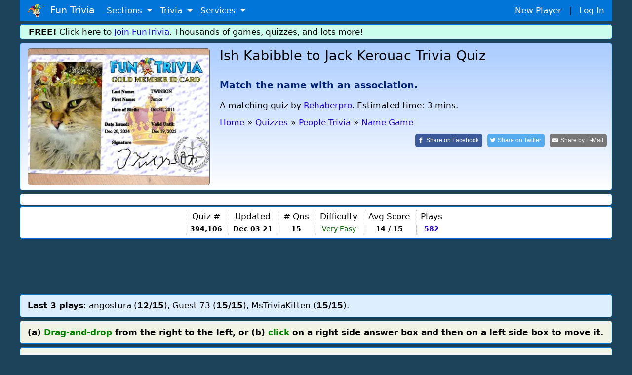

--- FILE ---
content_type: text/html;charset=ISO-8859-1
request_url: https://www.funtrivia.com/trivia-quiz/People/Ish-Kabibble-to-Jack-Kerouac--394106.html
body_size: 15430
content:


<!DOCTYPE html>

<html lang="en">
<head>

<meta name="viewport" content="width=device-width, initial-scale=1.0, user-scalable=0" />


<link rel="stylesheet" href="/v2/css/bootstrapterry.css">


<link rel="stylesheet" href="/v2/css/stylesheet.css?v=2">

<script async  src="https://cdn.funtrivia.com/v2/js/easynav_an_min.js"></script>



<script async src="https://www.googletagmanager.com/gtag/js?id=G-DEXXQVRBPC"></script>
<script>
  window.dataLayer = window.dataLayer || [];
  function gtag(){dataLayer.push(arguments);}
  gtag('js', new Date());

  gtag('config', 'G-DEXXQVRBPC');

</script>




<script src="/consent.js"></script>




<script async defer src="https://pagead2.googlesyndication.com/pagead/js/adsbygoogle.js?ca-pub-0785480861181109" crossorigin="anonymous"></script>
<script>
    (adsbygoogle = window.adsbygoogle || []).onload = function () {
        [].forEach.call(document.getElementsByClassName('adsbygoogle'), function () {
            adsbygoogle.push({})
        })
    }
</script>

<title>Ish Kabibble to Jack Kerouac Quiz | People | 15 Questions</title> <meta name="description" content="Match the name with an association. - test your knowledge in this quiz! (Author Rehaberpro)"> <link rel="canonical" href="https://www.funtrivia.com/trivia-quiz/People/Ish-Kabibble-to-Jack-Kerouac--394106.html" /> 
<link rel="image_src" href="/img/newcats/1942.jpg"/>


	<script src="https://ajax.googleapis.com/ajax/libs/jquery/3.6.0/jquery.min.js"></script>
	

  <script src="https://code.jquery.com/ui/1.13.0/jquery-ui.js"></script>
<script src="https://cdnjs.cloudflare.com/ajax/libs/jqueryui-touch-punch/0.2.3/jquery.ui.touch-punch.min.js"></script>

        <meta property="og:image" content="https://www.funtrivia.com/img/newcats/1942.jpg"/>
        <meta property="og:image:width" content="250" />
        <meta property="og:image:height" content="200" />
        

<Style>
.ansqn {
    font-size:  20px;
}

.qnqn {
   padding-left:0px;margin-left:0px;
}


@media(max-width:599px){
.qnqn {
padding-left:20px;
}

}

.nongmbox {
        background-color:#eeeedd;
}
.categorybox {
        background-color:#eeddee;
}
.quizlistbox {
	background-color:#ccddee;
}	
.scorebox {
        background-color:#dedede;
}


.hrstyle {
	margin:6px;
}


</style>



<Script>
var hintsleft = 3;

function dohint(hintid,one,two) {
	if (hintsleft == 0) {
		alert("You get 3 hints per quiz.  You are all out of hints!");
	} else {
var message = document.getElementById(one);
var txt = message.innerHTML;
message.innerHTML='<del>'+txt+'</del>';

var message = document.getElementById(two);
var txt = message.innerHTML;
message.innerHTML='<del>'+txt+'</del>';

hintsleft = hintsleft-1;

if (hintsleft == 1) {
	var thint = ' hint';
} else {
	var thint = ' hints';
}

var message = document.getElementById(hintid);
//message.style.visibility = 'hidden';
message.innerHTML= hintsleft + thint + ' left';


}

}

</script>

<script>
window.addEventListener('keydown',function(e){if(e.keyIdentifier=='U+000A'||e.keyIdentifier=='Enter'||e.keyCode==13)
{if(e.target.nodeName=='INPUT'&&(e.target.type=='text' || e.target.type=='radio')){e.preventDefault();return false;}}},true);
</script>

<style>
.statbox {
/*float:left;*/
display:inline-block;
padding:0 8px 0 8px;
border-left:1px dotted #cccccc;
text-align:center;
}

@media (max-width: 599px) {
	.statbox {padding:0 3px 0 3px;}
}
</style>


<script type="application/ld+json">
{
  "@context" : "http://schema.org",
  "@type" : "Article",
  "mainEntityOfPage": {
        "@type": "WebPage",
        "@id": "https://www.funtrivia.com/trivia-quiz/People/Ish-Kabibble-to-Jack-Kerouac--394106.html"
  },
  "name" : "Ish Kabibble to Jack Kerouac ",
  "articlesection" : "Name Game",
  "abstract" : "Match the name with an association.",
  "educationalUse": "assignment,testing,review,quiz",
  "headline" : "Ish Kabibble to Jack Kerouac ",
  "author" : {
    "@type" : "Person",
    "name" : "Rehaberpro",
    "url": "https://www.funtrivia.com/profile_quizzes.cfm?player=Rehaberpro"
  },


  "dateModified" : "2021-12-03",
  "image" : "https://cdn.funtrivia.com/img/newcats/1942.jpg",
  "publisher" : {
    "@type" : "Organization",
    "name" : "FunTrivia,Inc",
    "url": "https://www.funtrivia.com",
    "sameAs" : "https://www.facebook.com/funtrivia",
    "logo": {
          "@type": "ImageObject",
          "url": "https://www.funtrivia.com/img/logo2022.png"
    }
  }
}
</script>



</head>

<body>
    

	<div id="header" class="container">
    	
    	<nav class="navbar navbar-toggleable navbar-inverse  bg-primary">
          <button class="navbar-toggler navbar-toggler-right" type="button" data-toggle="collapse" data-target="#navbarNavDropdown" 
aria-controls="navbarNavDropdown" aria-expanded="false" aria-label="Toggle navigation">
            <span class="navbar-toggler-icon"></span>
          </button>
          <a class="navbar-brand" href="/"><img  src="https://cdn.funtrivia.com/img/jestermod2.png" width=34 height=28 title="Home" alt="Home">&nbsp;&nbsp;Fun Trivia</a>
          <div class="collapse navbar-collapse" id="navbarNavDropdown">
            <ul class="navbar-nav">
             
              
              <li class="nav-item dropdown">
                <a class="nav-link dropdown-toggle" href="#" id="navbarDropdownMenuLink1" data-toggle="dropdown" aria-haspopup="true" 
aria-expanded="false">
                  Sections
                </a>
                <div class="dropdown-menu" aria-labelledby="navbarDropdownMenuLink1">
                    <a class="dropdown-item" href="/questions/"><i class="icon24 cat13"></i>&nbsp;&nbsp;Trivia Questions</a>
                    <a class="dropdown-item" href="/quizzes/"><i class="icon24 quiz"></i>&nbsp;&nbsp;Trivia Quizzes</a>
                    <a class="dropdown-item" href="/games/"><i class="icon24 photos"></i>&nbsp;&nbsp;Daily and Hourly Trivia Games</a>

                    <a class="dropdown-item" href="/ask.cfm"><i class="icon24 helpblue"></i>&nbsp;&nbsp;Ask FunTrivia - Get Answers to Questions</a>
                    <a class="dropdown-item" href="/crossword/index.cfm"><i class="icon24 cat5"></i>&nbsp;&nbsp;Crossword Puzzles</a>
                    <a class="dropdown-item" href="/en/"><i class="icon24 cat13"></i>&nbsp;&nbsp;Trivia Questions Archive</a>			
                </div>
                
              </li>
              
              <li class="nav-item dropdown">
                <a class="nav-link dropdown-toggle" href="#" id="navbarDropdownMenuLink2" data-toggle="dropdown" aria-haspopup="true" 
aria-expanded="false">
                  Trivia
                </a>
                <div class="dropdown-menu" aria-labelledby="navbarDropdownMenuLink2">
                	<div class="row" style="width: 500px;">
			
                        <div class="col-sm-6">
                        <a class="dropdown-item" href="/quizzes/animals/index.html"><i class="icon24 cat1"></i>&nbsp;Animal Trivia</a>
                        <a class="dropdown-item" href="/quizzes/religion/the_bible.html"><i class="icon24 cat29"></i>&nbsp;Bible Trivia</a>
                        <a class="dropdown-item" href="/quizzes/brain_teasers/index.html"><i class="icon24 cat5"></i>&nbsp;Brain Teasers</a>
                        <a class="dropdown-item" href="/quizzes/celebrities/index.html"><i class="icon24 cat24"></i>&nbsp;Celebrity Quizzes</a>
                        <a class="dropdown-item" href="/quizzes/for_children/index.html"><i class="icon24 cat20"></i> &nbsp;Trivia For Kids</a>
                        <a class="dropdown-item" href="/quizzes/general/index.html"><i class="icon24 cat13"></i>&nbsp;General Knowledge</a>
                        <a class="dropdown-item" href="/quizzes/geography/index.html"><i class="icon24 cat15"></i> &nbsp;Geography Quizzes</a>
                        <a class="dropdown-item" href="/quizzes/history/index.html"><i class="icon24 cat14"></i>&nbsp;History Trivia</a>
                        <a class="dropdown-item" href="/quizzes/hobbies/index.html"><i class="icon24 cat25"></i>&nbsp;Hobbies Trivia</a>
                        <a class="dropdown-item" href="/quizzes/humanities/index.html"><i class="icon24 cat22"></i>&nbsp;Humanities Quizzes</a>
                        </div>
                        
                        <div class="col-sm-6">
                        <a class="dropdown-item" href="/quizzes/literature/index.html"><i class="icon24 cat19"></i>&nbsp;Literature Quizzes</a>
                        <a class="dropdown-item" href="/quizzes/movies/index.html"><i class="icon24 cat7"></i>&nbsp;Movie Trivia</a>
                        <a class="dropdown-item" href="/quizzes/music/index.html"><i class="icon24 cat8"></i>&nbsp;Music Trivia</a>
                        <a class="dropdown-item" href="/quizzes/people/index.html"><i class="icon24 cat21"></i>&nbsp;Famous People Trivia</a>
                        <a class="dropdown-item" href="/quizzes/religion/index.html"><i class="icon24 cat29"></i>&nbsp;Religion Quizzes</a>
                        <a class="dropdown-item" href="/quizzes/sci__tech/index.html"><i class="icon24 cat9"></i>&nbsp;Science Trivia</a>
                        <a class="dropdown-item" href="/quizzes/sports/index.html"><i class="icon24 cat10"></i>&nbsp;Sports Trivia</a>
                        <a class="dropdown-item" href="/quizzes/television/index.html"><i class="icon24 cat23"></i>&nbsp;Television Trivia</a>
                        <a class="dropdown-item" href="/quizzes/world/index.html"><i class="icon24 cat12"></i>&nbsp;World Trivia</a>
                        </div>
			

               		</div>
       			<div class="row" style="width:400px;"><div class="col-sm-12" style="text-align:center;">

                                                <hr style="margin:2px;padding:0px;">
<b><A href="/quizzes/">All Trivia and Quiz Topics</a></b>

                        </div>
</div>
                	
                </div>
                
              </li>
              
              <li class="nav-item dropdown">
                <a class="nav-link dropdown-toggle" href="#" id="navbarDropdownMenuLink3" data-toggle="dropdown" aria-haspopup="true" aria-expanded="false">
                  Services
                </a>
                <div class="dropdown-menu" aria-labelledby="navbarDropdownMenuLink3">
                        <a class="dropdown-item" href="/gift/">Gold Memberships: Gift Certificates</a>
                	<a class="dropdown-item" href="/email/">Get Daily Email Trivia</a>
                    <a class="dropdown-item" href="/createtournament.cfm">Create a Daily Trivia Tournament</a>
	            <a class="dropdown-item" href="/pubtrivia.cfm">Pub Trivia Question Packs</a>
                    <a class="dropdown-item" href="/triviaquestions.cfm">Buy Trivia Questions</a>
                    <a class="dropdown-item" href="/content.cfm">Large Scale Content / Data Licensing</a>
                    <a class="dropdown-item" href="/feedback.cfm">Contact Us</a>
                </div>
              </li>




              <li class="nav-item hidden-sm-up">
		
                  <a class="nav-link" href="/newplayer.cfm">New Player</a>
              </li>
              <li class="nav-item hidden-sm-up">
                  <a class="nav-link" href="/members.cfm" >Log In</a>
              </li>

            </ul>
          </div>
       	  <div id="rightmenu" class="hidden-sm-down" style="width:300px;"> 
              <a href="/newplayer.cfm?thesource=toprightnewplayer">New Player</a> &nbsp;&nbsp;|&nbsp;&nbsp;
              <a href="/members.cfm" >Log In</a>      
          </div> 

        </nav>
        
        
    </div>

    <div class="container hidden-sm-down" style="margin-top:0px;">
        <div class="row box box" style="background-color:#ccfeed;padding:2px;">
                <div class="col-sm-12" >
<b>FREE!</b> Click here to <a href="/newplayer.cfm">Join FunTrivia</a>.  Thousands of games, quizzes, and lots more!
</div></div></div>




    

    <div class="container">
        <div class="row box"  style="background-image: linear-gradient(to bottom, #aaccff, #ffffff);">

            <div class="col-md-3 col-lg-4  hidden-sm-down"><img  class="img-fluid" style="border:1px solid #666666;border-radius:5px;" src="https://cdn.funtrivia.com/img/newcats/1942.jpg" title="Fun Trivia" alt="Quiz about Ish Kabibble to Jack Kerouac " /></div>

            <div class="col-12 col-sm-12 col-md-9 col-lg-8" style="padding-left:5px;padding-right:5px;">
<span class="hidden-md-up"><img class="img-fluid" src="https://cdn.funtrivia.com/img/newcats/1942.jpg" title="Fun Trivia" alt="Quiz about Ish Kabibble to Jack Kerouac " style="width:134px;height:100px;margin-left:5px;margin-bottom:5px;float:right;border:1px solid #666666;"/></span>
                <h1>Ish Kabibble to Jack Kerouac  Trivia Quiz</h1>
<hr>
                <h3 style="font-size:1.1em;line-height:140%;color:#002277;font-weight:bold;margin-top:15px;" >Match the name with an association. 

</h3>


<div class="hidden-md-down" style="margin-top:15px;margin-bottom:10px;">

A matching quiz

by <a href="/profile_quizzes.cfm?player=Rehaberpro">Rehaberpro</a>.
Estimated time: 3 mins.
</div>




<ol id="thecrumbs" vocab="http://schema.org/" typeof="BreadcrumbList" style="display:inline;list-style-type: none;list-style-position:inside;margin:0px;padding:0px;">
  <li property="itemListElement" typeof="ListItem" style="padding:0px;">
    <a property="item" typeof="WebPage" href="/"> 
      <span property="name">Home</span></a> 
    <meta property="position" content="1">
  </li>
  <li >&raquo;</li>
  <li property="itemListElement" typeof="ListItem" class="hidden-xs-down">
    <a property="item" typeof="WebPage" href="/quizzes/">
      <span property="name">Quizzes</span></a>
    <meta property="position" content="2">
  </li>
  <li class="hidden-xs-down">&raquo;</li>



  <li property="itemListElement" typeof="ListItem">
    <a property="item" typeof="WebPage" href="/quizzes/people/index.html">
      <span property="name">People Trivia</span></a>
    <meta property="position" content="3">
  </li>
  <li>&raquo;</li>

  <li property="itemListElement" typeof="ListItem">
    <a property="item" typeof="WebPage" href="/quizzes/people/name_game.html">
      <span property="name">Name Game</span></a>
    <meta property="position" content="4">
  </li>

</ol>

<br>

<div style="float:right;">

<a class="resp-sharing-button__link" rel="nofollow" href="https://facebook.com/sharer/sharer.php?u=https://www.funtrivia.com/trivia-quiz/People/Ish-Kabibble-to-Jack-Kerouac--394106.html" target="_blank" rel="noopener" aria-label="Share on Facebook">
  <div class="resp-sharing-button resp-sharing-button--facebook resp-sharing-button--large" ><div aria-hidden="true" class="resp-sharing-button__icon resp-sharing-button__icon--solid">
    <svg xmlns="http://www.w3.org/2000/svg" viewBox="0 0 24 24"><path d="M18.77 7.46H14.5v-1.9c0-.9.6-1.1 1-1.1h3V.5h-4.33C10.24.5 9.5 3.44 9.5 5.32v2.15h-3v4h3v12h5v-12h3.85l.42-4z"/></svg>
    </div><span class="hidden-xs-down">Share on </span>Facebook</div>
</a>
<a class="resp-sharing-button__link" rel="nofollow" href="https://twitter.com/intent/tweet/?text=Take%20this%20quiz%2C%20%27Ish%20Kabibble%20to%20Jack%20Kerouac%20%27%2C%20and%20see%20how%20well%20you%20can%20do%21&amp;url=https://www.funtrivia.com/trivia-quiz/People/Ish-Kabibble-to-Jack-Kerouac--394106.html" target="_blank" rel="noopener" aria-label="Share on Twitter">
  <div class="resp-sharing-button resp-sharing-button--twitter resp-sharing-button--large" ><div aria-hidden="true" class="resp-sharing-button__icon resp-sharing-button__icon--solid">
    <svg xmlns="http://www.w3.org/2000/svg" viewBox="0 0 24 24"><path d="M23.44 4.83c-.8.37-1.5.38-2.22.02.93-.56.98-.96 1.32-2.02-.88.52-1.86.9-2.9 1.1-.82-.88-2-1.43-3.3-1.43-2.5 0-4.55 2.04-4.55 4.54 0 .36.03.7.1 1.04-3.77-.2-7.12-2-9.36-4.75-.4.67-.6 1.45-.6 2.3 0 1.56.8 2.95 2 3.77-.74-.03-1.44-.23-2.05-.57v.06c0 2.2 1.56 4.03 3.64 4.44-.67.2-1.37.2-2.06.08.58 1.8 2.26 3.12 4.25 3.16C5.78 18.1 3.37 18.74 1 18.46c2 1.3 4.4 2.04 6.97 2.04 8.35 0 12.92-6.92 12.92-12.93 0-.2 0-.4-.02-.6.9-.63 1.96-1.22 2.56-2.14z"/></svg>
    </div><span class="hidden-xs-down">Share on </span>Twitter</div>
</a>
<a class="resp-sharing-button__link" rel="nofollow" href="mailto:?subject=Take%20this%20quiz%2C%20%27Ish%20Kabibble%20to%20Jack%20Kerouac%20%27%2C%20and%20see%20how%20well%20you%20can%20do%21&amp;body=https://www.funtrivia.com/trivia-quiz/People/Ish-Kabibble-to-Jack-Kerouac--394106.html" target="_self" rel="noopener" aria-label="Share by E-Mail">
  <div class="resp-sharing-button resp-sharing-button--email resp-sharing-button--large" ><div aria-hidden="true" class="resp-sharing-button__icon resp-sharing-button__icon--solid">
    <svg xmlns="http://www.w3.org/2000/svg" viewBox="0 0 24 24"><path d="M22 4H2C.9 4 0 4.9 0 6v12c0 1.1.9 2 2 2h20c1.1 0 2-.9 2-2V6c0-1.1-.9-2-2-2zM7.25 14.43l-3.5 2c-.08.05-.17.07-.25.07-.17 0-.34-.1-.43-.25-.14-.24-.06-.55.18-.68l3.5-2c.24-.14.55-.06.68.18.14.24.06.55-.18.68zm4.75.07c-.1 0-.2-.03-.27-.08l-8.5-5.5c-.23-.15-.3-.46-.15-.7.15-.22.46-.3.7-.14L12 13.4l8.23-5.32c.23-.15.54-.08.7.15.14.23.07.54-.16.7l-8.5 5.5c-.08.04-.17.07-.27.07zm8.93 1.75c-.1.16-.26.25-.43.25-.08 0-.17-.02-.25-.07l-3.5-2c-.24-.13-.32-.44-.18-.68s.44-.32.68-.18l3.5 2c.24.13.32.44.18.68z"/></svg></div><span class="hidden-xs-down">Share by </span>E-Mail</div>
</a>

</div>








            </div>

		
    	</div>
    </div>


  <div class="container">
        <div class="row box">
            <div class="col-sm-12">
<div id="ezoic-pub-ad-placeholder-103"> </div>
</div></div></div>


    <div class="container">
        <div class="row box" style="margin-top:2px;padding:7px 0 7px 0;">
            <div class="col-sm-12 nopadmobile" style="padding:0px;text-align:center;margin:0px;">


<div class="statbox hidden-lg-up" style="border-left:0px;">Author<br>
<span style="font-size:0.8em;"><a href="/profile_quizzes.cfm?player=Rehaberpro">Rehaberpro</a>

</span>

</div>

<div class="statbox hidden-lg-up">Time<br>
<small>3 mins</small>
</div>

<div class="statbox hidden-sm-down hidden-lg-up">Type<Br>
<small>
<i class="icon24 matchquiz"></i> <b>Match Quiz</b>
</small>
</div>

<div class="statbox hidden-md-down">Quiz #<br>
<small><b>394,106</b></small>
</div>

<div class="statbox">Updated<br>
<small><b>Dec 03 21</b></small>
</div>

<div class="statbox"># Qns<br>
<small><b>15</b></small>
</div>

<div class="statbox hidden-xs-down">Difficulty<br>
<small><span style="color:#006600;">Very Easy</span></small>
</div>



<div class="statbox hidden-sm-down">Avg Score<br>
<small><B>14 / 15</b></small>
</div>



<div class="statbox">Plays<br>
<small><b><A href="/quizscores.cfm?qid=394106">582</a></b></small>
</div>



            </div>
    	</div>
    </div>



    <div class="container">
        <div class="row">
            <div class="col-sm-12" style="margin-top:10px;margin-bottom:10px;padding:0px;">
                <div style="text-align:center;" >






<div align="center">
<script async src="https://pagead2.googlesyndication.com/pagead/js/adsbygoogle.js?client=ca-pub-0785480861181109" crossorigin="anonymous"></script>
<ins class="adsbygoogle top_responsive_1"
     style="display:block;"

     data-ad-client="ca-pub-0785480861181109"
     data-ad-slot="1203064335"></ins>
<script>
     (adsbygoogle = window.adsbygoogle || []).push({});
</script>
</div>





                                </div>
            </div>
        </div>
    </div>

<div class="container hidden-sm-down">
        <div class="row box" style="margin-top:2px;font-size:1em;background:#ddeeff;">
            <div class="col-sm-12">
<b>Last 3 plays</b>: angostura (<b>12/15</b>), Guest 73 (<b>15/15</b>), MsTriviaKitten (<b>15/15</b>). 
</div></div></div>





<style type="text/css">
.grbg{
background:#AAA9A9;
}
#qouter {
//        font-family: Cambria, "Hoefler Text", "Liberation Serif", Times, "Times New Roman", serif;
        font-size: 14px;
        font-weight: normal;
        background-color: #ffffff;
        display: block;
        clear: both;
//        width: 95%;
        margin-right: auto;
        margin-bottom: auto;
        margin-left: auto;
//      border: 2px solid #676666;
}

#qContainer {
	//font-family: Cambria, "Hoefler Text", "Liberation Serif", Times, "Times New Roman", serif;
	font-size: 14px;
	font-weight: normal;
	background-color: #F7F7F7;
	display: block;
//	padding: 15px;
	clear: both;
	width: 100%;
//	margin-top: 150px;
	margin-right: auto;
	margin-bottom: auto;
	margin-left: auto;
//	border: 2px solid #676666;
	max-width: 1300px;
}

//tr td:nth-child(even){
//	background:#AAA9A9;
//	margin-left: 120px;
//}


#question {
	width: 47%;
	border-width: thin;
	border-style: dotted;
	min-height: 200px;
	max-width: 435px;
	max-height: 0700px;
	display: block;
	margin-left: 5px;
	margin-right: 5px;
	padding-left: 5px;
	padding-right: 5px;
	min-width: 260px;
	float: left;
}

.answer {
	min-height: 200px;
	max-width: 435px;
	max-height: 0700px;
	display: block;
	margin-left: 5px;
	margin-right: 5px;
	padding-left: 5px;
	padding-right: 5px;
	border-radius: 2px;
	min-width: 260px;
	border-width: thin;
	border-style: dotted;
	float: left;
	width: 47%;
}

.clearfix {
	clear: both;
	width: 100%;
}
.header {
	height: 30px;
	text-align: left;
	font-size: large;
	background-color: #dddddd;
	line-height: 30px;
	font-weight: bold;
	font-variant: small-caps;
}
.q {
//	width: 100%;
	max-width:400px;
	height: 50px;
	margin-left: 1%;
	font-size:18px;
	margin-right: 1%;
//	padding-left: 5px;
//	padding-right: 3px;
	border-bottom: 1px dotted #999999;
	padding:7px;
	border-top-left-radius: 2px;
	-webkit-box-shadow: 0px 0px;
	box-shadow: 0px 0px;
//	text-align: center;
	line-height: 23px;
}



.b{
	border: 1px dotted;
	height: auto;
	//min-width: 140px !important;
	//max-width:200px;
	width:180px;
	display: inline-block;
	min-height: 30px;
	background: #dddddd;
	vertical-align: middle;
}

.a{
	width:178px;
	background-color :#ddddff;
        font-size:16px;
	font-weight: bold;
	cursor: pointer;
	min-height: 0px;
	padding: 5px;
	display: inline-block;
}


.abutton_correct {
	background-color: #83f28f !important;
}

#flashText {
  background-color: transparent; /* Start with a transparent background */
  transition: background-color 0.3s ease-in-out; /* Smooth color transition */
}


.abutton {
        width:178px;
        background-color :#ddddff;
	margin:10px;
        font-size:16px;
        font-weight: bold;
	border:1px dotted;
        cursor: pointer;
        min-height: 0px;
        padding: 5px;
        display: inline-block;
}

.dropped{
	position:static;	
}

#clickToMove{
	background:#CBDF00 !important;	
}

.dropHover{
	height: 30px;
	background: #C5C1C1;
}

@media (max-width: 600px) {
	#qouter {width:100%;}
}

.thequestion {
font-size:1.4em;
text-align:center;
width:100%;
}

</style>

</head>

 <script>
if (window.attachEvent && !window.addEventListener) {
    // "bad" IE
	alert("Please note: this interface does not work with very old versions of Internet Explorer.");
}
    </script>

<noscript>
<table class="maincont"><tr><td><font color=red><font size=+2>You must have Javascript enabled to play this 
game.</font></font></td></tr></table>
</noscript>









  <div class="container hidden-xs-down">
        <div class="row box introbox">
            <div class="col-12 nopadmobile">

<div class="hidden-xs-down"><b>(a) <font color=green>Drag-and-drop</font> from the right to the left, or (b) <font color=green>click</font> on a right 
side answer box and then on a left side box to move it.</b></div>
</div></div></div>




   <div class="container hidden-xs-down">
        <div class="row box introbox" style="padding-left:0px;padding-right:0px;">
            <div class="col-sm-12" style="padding-left:0px;padding-right:0px;">



<div class="container" id="qOuter" style="margin-top:0px;padding-left:3px;padding-right:3px;">
    <div class="row" id="qContainer">
            <div class="col-sm-12" style="margin:0px;padding:0px;">

        <table width="100%" cellspacing="0px" cellpadding="0px">
<tr><td><b>Questions</b></td><td width=5px></td><td><b>Choices</b></td></tr>

            <tr>
              <td class="q" style="background:#efefff;"><b>1</b>. <span id="qtext1" data-an="S2F5IEt5c2Vy">Ish Kabibble </span>&nbsp;&nbsp;<div class="b"></div></td><Td>&nbsp;</td>
              <td style="background-color:eeeeee;"><span class="b" style="background-color:white;margin:5px;"><span 
class="a">The Trial </span></span></td>
            </tr>

            <tr>
              <td class="q" style="background:#efefff;"><b>2</b>. <span id="qtext2" data-an="VGhlIFRyaWFsIA==">Franz Kafka</span>&nbsp;&nbsp;<div class="b"></div></td><Td>&nbsp;</td>
              <td style="background-color:eeeeee;"><span class="b" style="background-color:white;margin:5px;"><span 
class="a">Kay Kyser</span></span></td>
            </tr>

            <tr>
              <td class="q" style="background:#efefff;"><b>3</b>. <span id="qtext3" data-an="VG9wIEZvcnR5">Casey Kasem </span>&nbsp;&nbsp;<div class="b"></div></td><Td>&nbsp;</td>
              <td style="background-color:eeeeee;"><span class="b" style="background-color:white;margin:5px;"><span 
class="a">Lucille</span></span></td>
            </tr>

            <tr>
              <td class="q" style="background:#efefff;"><b>4</b>. <span id="qtext4" data-an="UHJpbmNlc3M=">Grace Kelly
</span>&nbsp;&nbsp;<div class="b"></div></td><Td>&nbsp;</td>
              <td style="background-color:eeeeee;"><span class="b" style="background-color:white;margin:5px;"><span 
class="a">Euthanasia</span></span></td>
            </tr>

            <tr>
              <td class="q" style="background:#efefff;"><b>5</b>. <span id="qtext5" data-an="QW5uaWUgSGFsbA==">Diane Keaton</span>&nbsp;&nbsp;<div class="b"></div></td><Td>&nbsp;</td>
              <td style="background-color:eeeeee;"><span class="b" style="background-color:white;margin:5px;"><span 
class="a">Presidential candidate</span></span></td>
            </tr>

            <tr>
              <td class="q" style="background:#efefff;"><b>6</b>. <span id="qtext6" data-an="UHJhaXJpZSBIb21lIENvbXBhbmlvbg==">Garrison Keillor</span>&nbsp;&nbsp;<div class="b"></div></td><Td>&nbsp;</td>
              <td style="background-color:eeeeee;"><span class="b" style="background-color:white;margin:5px;"><span 
class="a">Economist</span></span></td>
            </tr>

            <tr>
              <td class="q" style="background:#efefff;"><b>7</b>. <span id="qtext7" data-an="THVjaWxsZQ==">BB King</span>&nbsp;&nbsp;<div class="b"></div></td><Td>&nbsp;</td>
              <td style="background-color:eeeeee;"><span class="b" style="background-color:white;margin:5px;"><span 
class="a">Top Forty</span></span></td>
            </tr>

            <tr>
              <td class="q" style="background:#efefff;"><b>8</b>. <span id="qtext8" data-an="Q3Vja29vJ3MgTmVzdA==">Ken Kesey</span>&nbsp;&nbsp;<div class="b"></div></td><Td>&nbsp;</td>
              <td style="background-color:eeeeee;"><span class="b" style="background-color:white;margin:5px;"><span 
class="a">Duke</span></span></td>
            </tr>

            <tr>
              <td class="q" style="background:#efefff;"><b>9</b>. <span id="qtext9" data-an="TWNEb25hbGRz">Ray Kroc</span>&nbsp;&nbsp;<div class="b"></div></td><Td>&nbsp;</td>
              <td style="background-color:eeeeee;"><span class="b" style="background-color:white;margin:5px;"><span 
class="a">McDonalds</span></span></td>
            </tr>

            <tr>
              <td class="q" style="background:#efefff;"><b>10</b>. <span id="qtext10" data-an="UHJlc2lkZW50aWFsIGNhbmRpZGF0ZQ==">Dennis Kucinich</span>&nbsp;&nbsp;<div class="b"></div></td><Td>&nbsp;</td>
              <td style="background-color:eeeeee;"><span class="b" style="background-color:white;margin:5px;"><span 
class="a">Cuckoo's Nest</span></span></td>
            </tr>

            <tr>
              <td class="q" style="background:#efefff;"><b>11</b>. <span id="qtext11" data-an="RWNvbm9taXN0">John Maynard Keynes</span>&nbsp;&nbsp;<div class="b"></div></td><Td>&nbsp;</td>
              <td style="background-color:eeeeee;"><span class="b" style="background-color:white;margin:5px;"><span 
class="a">Annie Hall</span></span></td>
            </tr>

            <tr>
              <td class="q" style="background:#efefff;"><b>12</b>. <span id="qtext12" data-an="RHVrZQ==">Mike Krzyzewski </span>&nbsp;&nbsp;<div class="b"></div></td><Td>&nbsp;</td>
              <td style="background-color:eeeeee;"><span class="b" style="background-color:white;margin:5px;"><span 
class="a">Princess</span></span></td>
            </tr>

            <tr>
              <td class="q" style="background:#efefff;"><b>13</b>. <span id="qtext13" data-an="RGFyZWRldmls">Evel Knievel </span>&nbsp;&nbsp;<div class="b"></div></td><Td>&nbsp;</td>
              <td style="background-color:eeeeee;"><span class="b" style="background-color:white;margin:5px;"><span 
class="a">Prairie Home Companion</span></span></td>
            </tr>

            <tr>
              <td class="q" style="background:#efefff;"><b>14</b>. <span id="qtext14" data-an="RXV0aGFuYXNpYQ==">Jack Kevorkian</span>&nbsp;&nbsp;<div class="b"></div></td><Td>&nbsp;</td>
              <td style="background-color:eeeeee;"><span class="b" style="background-color:white;margin:5px;"><span 
class="a">Daredevil</span></span></td>
            </tr>

            <tr>
              <td class="q" style="background:#efefff;"><b>15</b>. <span id="qtext15" data-an="T24gdGhlIFJvYWQ=">Jack Kerouac</span>&nbsp;&nbsp;<div class="b"></div></td><Td>&nbsp;</td>
              <td style="background-color:eeeeee;"><span class="b" style="background-color:white;margin:5px;"><span 
class="a">On the Road</span></span></td>
            </tr>

        </table><br>
<center>
	<form name="complete" method="POST" action="/submitquiz.cfm?quiz=394106"> <input type=hidden name=userid value="1277837"> <input type="hidden" name="qid" value="394106">
<input type=hidden name=userid2 value="1766692972">
<br>
        <input type="submit" style="font-size:1.4em;font-weight:bold;" name="Submit" value="Submit My Answers" id="submit"/>
<br><br><br>
</center>
        </form>
    </div>
    </div>
</div>
    
    <script>
        $(".a").draggable({
            revert: "invalid",
            cursor: "pointer",
            helper:"original",
	    start: function (event, ui) {
                $("#clickToMove").removeAttr("id");
                $(this).attr("id","clickToMove");
            },
        });
		
        $(".b").droppable({
			hoverClass: "dropHover",
			tolerance: "pointer",
			greedy: true,
			drop: function( e, ui ) {
				if($(this).find(".a")){	
					ui.draggable.parent().append($(this).find(".a"));
				}
			$(this).append(ui.draggable);
			ui.draggable.css({top:"0", left:"0", background : "#6A7070 !important"});
			
          }
        });

        $(".a").click(function(e){
            $("#clickToMove").removeAttr("id");
            $(this).attr("id","clickToMove");
        });



        $(".b").click(function(e){
            if($("#clickToMove")){
                                if(!$(this).find(".a")){
                                        $(this).append($("#clickToMove"));
                                        $("#clickToMove").css("background","#ddddff");
				
                                } else {
                                        $("#clickToMove").parent().append($(this).find(".a"));
                                        $(this).append($("#clickToMove"));
                                        $("#clickToMove").css("background","#ddddff");

                                }
            }
        });

		
		function check(){
			var notEmpty = false;
			var qa = document.querySelectorAll(".q div.b");
			for(var i = 0; i < qa.length; i++){
					if(qa[i].querySelector(".a") == null) return notEmpty;
				}
			return notEmpty = true; 
		}
	
//		document.addEventListener("DOMNodeInserted", function(e){
//			if(check()){
//				$('form[name="complete"] input[type="submit"]').removeAttr("disabled");
//			} else {
//				$('form[name="complete"] input[type="submit"]').attr("disabled", "disabled");
//			}
//		}, true);

		$('#submit').click(function(e) {
			e.preventDefault();
			var qna = document.querySelectorAll(".q div.b");
			for(var a = 0; a < qna.length; a++){
				var qnum = a + 1;
				var $in = $("<input type='hidden'>")
						.attr("name", "q" + qnum)
						.attr("value", $(qna[a]).find(".a").text());
						
				$("form[name='complete']").append($in);
			}
			$("#submit").unbind("click");
			$("#submit").click();
		});
    </script>

</div></div></div>




    <div class="container hidden-sm-up">
        <div class="row box">
            <div class="col-sm-12">
<div class="quizheading">Select each answer</div>
     <form name="complete" method="POST" action="/submitquiz.cfm?quiz=394106"> <input type=hidden name=userid value="1277837"> <input type="hidden" name="qid" value="394106">
<input type=hidden name=userid2 value="1766692972">
<br>

<b>1. Ish Kabibble </b> 
<select name="q1">
<option value="">---</option>

<option>The Trial </option>

<option>Kay Kyser</option>

<option>Lucille</option>

<option>Euthanasia</option>

<option>Presidential candidate</option>

<option>Economist</option>

<option>Top Forty</option>

<option>Duke</option>

<option>McDonalds</option>

<option>Cuckoo's Nest</option>

<option>Annie Hall</option>

<option>Princess</option>

<option>Prairie Home Companion</option>

<option>Daredevil</option>

<option>On the Road</option>

</select><hr style="margin:10px;">

<b>2. Franz Kafka</b> 
<select name="q2">
<option value="">---</option>

<option>The Trial </option>

<option>Kay Kyser</option>

<option>Lucille</option>

<option>Euthanasia</option>

<option>Presidential candidate</option>

<option>Economist</option>

<option>Top Forty</option>

<option>Duke</option>

<option>McDonalds</option>

<option>Cuckoo's Nest</option>

<option>Annie Hall</option>

<option>Princess</option>

<option>Prairie Home Companion</option>

<option>Daredevil</option>

<option>On the Road</option>

</select><hr style="margin:10px;">

<b>3. Casey Kasem </b> 
<select name="q3">
<option value="">---</option>

<option>The Trial </option>

<option>Kay Kyser</option>

<option>Lucille</option>

<option>Euthanasia</option>

<option>Presidential candidate</option>

<option>Economist</option>

<option>Top Forty</option>

<option>Duke</option>

<option>McDonalds</option>

<option>Cuckoo's Nest</option>

<option>Annie Hall</option>

<option>Princess</option>

<option>Prairie Home Companion</option>

<option>Daredevil</option>

<option>On the Road</option>

</select><hr style="margin:10px;">

<b>4. Grace Kelly
</b> 
<select name="q4">
<option value="">---</option>

<option>The Trial </option>

<option>Kay Kyser</option>

<option>Lucille</option>

<option>Euthanasia</option>

<option>Presidential candidate</option>

<option>Economist</option>

<option>Top Forty</option>

<option>Duke</option>

<option>McDonalds</option>

<option>Cuckoo's Nest</option>

<option>Annie Hall</option>

<option>Princess</option>

<option>Prairie Home Companion</option>

<option>Daredevil</option>

<option>On the Road</option>

</select><hr style="margin:10px;">

<b>5. Diane Keaton</b> 
<select name="q5">
<option value="">---</option>

<option>The Trial </option>

<option>Kay Kyser</option>

<option>Lucille</option>

<option>Euthanasia</option>

<option>Presidential candidate</option>

<option>Economist</option>

<option>Top Forty</option>

<option>Duke</option>

<option>McDonalds</option>

<option>Cuckoo's Nest</option>

<option>Annie Hall</option>

<option>Princess</option>

<option>Prairie Home Companion</option>

<option>Daredevil</option>

<option>On the Road</option>

</select><hr style="margin:10px;">

<b>6. Garrison Keillor</b> 
<select name="q6">
<option value="">---</option>

<option>The Trial </option>

<option>Kay Kyser</option>

<option>Lucille</option>

<option>Euthanasia</option>

<option>Presidential candidate</option>

<option>Economist</option>

<option>Top Forty</option>

<option>Duke</option>

<option>McDonalds</option>

<option>Cuckoo's Nest</option>

<option>Annie Hall</option>

<option>Princess</option>

<option>Prairie Home Companion</option>

<option>Daredevil</option>

<option>On the Road</option>

</select><hr style="margin:10px;">

<b>7. BB King</b> 
<select name="q7">
<option value="">---</option>

<option>The Trial </option>

<option>Kay Kyser</option>

<option>Lucille</option>

<option>Euthanasia</option>

<option>Presidential candidate</option>

<option>Economist</option>

<option>Top Forty</option>

<option>Duke</option>

<option>McDonalds</option>

<option>Cuckoo's Nest</option>

<option>Annie Hall</option>

<option>Princess</option>

<option>Prairie Home Companion</option>

<option>Daredevil</option>

<option>On the Road</option>

</select><hr style="margin:10px;">

<b>8. Ken Kesey</b> 
<select name="q8">
<option value="">---</option>

<option>The Trial </option>

<option>Kay Kyser</option>

<option>Lucille</option>

<option>Euthanasia</option>

<option>Presidential candidate</option>

<option>Economist</option>

<option>Top Forty</option>

<option>Duke</option>

<option>McDonalds</option>

<option>Cuckoo's Nest</option>

<option>Annie Hall</option>

<option>Princess</option>

<option>Prairie Home Companion</option>

<option>Daredevil</option>

<option>On the Road</option>

</select><hr style="margin:10px;">

<b>9. Ray Kroc</b> 
<select name="q9">
<option value="">---</option>

<option>The Trial </option>

<option>Kay Kyser</option>

<option>Lucille</option>

<option>Euthanasia</option>

<option>Presidential candidate</option>

<option>Economist</option>

<option>Top Forty</option>

<option>Duke</option>

<option>McDonalds</option>

<option>Cuckoo's Nest</option>

<option>Annie Hall</option>

<option>Princess</option>

<option>Prairie Home Companion</option>

<option>Daredevil</option>

<option>On the Road</option>

</select><hr style="margin:10px;">

<b>10. Dennis Kucinich</b> 
<select name="q10">
<option value="">---</option>

<option>The Trial </option>

<option>Kay Kyser</option>

<option>Lucille</option>

<option>Euthanasia</option>

<option>Presidential candidate</option>

<option>Economist</option>

<option>Top Forty</option>

<option>Duke</option>

<option>McDonalds</option>

<option>Cuckoo's Nest</option>

<option>Annie Hall</option>

<option>Princess</option>

<option>Prairie Home Companion</option>

<option>Daredevil</option>

<option>On the Road</option>

</select><hr style="margin:10px;">

<b>11. John Maynard Keynes</b> 
<select name="q11">
<option value="">---</option>

<option>The Trial </option>

<option>Kay Kyser</option>

<option>Lucille</option>

<option>Euthanasia</option>

<option>Presidential candidate</option>

<option>Economist</option>

<option>Top Forty</option>

<option>Duke</option>

<option>McDonalds</option>

<option>Cuckoo's Nest</option>

<option>Annie Hall</option>

<option>Princess</option>

<option>Prairie Home Companion</option>

<option>Daredevil</option>

<option>On the Road</option>

</select><hr style="margin:10px;">

<b>12. Mike Krzyzewski </b> 
<select name="q12">
<option value="">---</option>

<option>The Trial </option>

<option>Kay Kyser</option>

<option>Lucille</option>

<option>Euthanasia</option>

<option>Presidential candidate</option>

<option>Economist</option>

<option>Top Forty</option>

<option>Duke</option>

<option>McDonalds</option>

<option>Cuckoo's Nest</option>

<option>Annie Hall</option>

<option>Princess</option>

<option>Prairie Home Companion</option>

<option>Daredevil</option>

<option>On the Road</option>

</select><hr style="margin:10px;">

<b>13. Evel Knievel </b> 
<select name="q13">
<option value="">---</option>

<option>The Trial </option>

<option>Kay Kyser</option>

<option>Lucille</option>

<option>Euthanasia</option>

<option>Presidential candidate</option>

<option>Economist</option>

<option>Top Forty</option>

<option>Duke</option>

<option>McDonalds</option>

<option>Cuckoo's Nest</option>

<option>Annie Hall</option>

<option>Princess</option>

<option>Prairie Home Companion</option>

<option>Daredevil</option>

<option>On the Road</option>

</select><hr style="margin:10px;">

<b>14. Jack Kevorkian</b> 
<select name="q14">
<option value="">---</option>

<option>The Trial </option>

<option>Kay Kyser</option>

<option>Lucille</option>

<option>Euthanasia</option>

<option>Presidential candidate</option>

<option>Economist</option>

<option>Top Forty</option>

<option>Duke</option>

<option>McDonalds</option>

<option>Cuckoo's Nest</option>

<option>Annie Hall</option>

<option>Princess</option>

<option>Prairie Home Companion</option>

<option>Daredevil</option>

<option>On the Road</option>

</select><hr style="margin:10px;">

<b>15. Jack Kerouac</b> 
<select name="q15">
<option value="">---</option>

<option>The Trial </option>

<option>Kay Kyser</option>

<option>Lucille</option>

<option>Euthanasia</option>

<option>Presidential candidate</option>

<option>Economist</option>

<option>Top Forty</option>

<option>Duke</option>

<option>McDonalds</option>

<option>Cuckoo's Nest</option>

<option>Annie Hall</option>

<option>Princess</option>

<option>Prairie Home Companion</option>

<option>Daredevil</option>

<option>On the Road</option>

</select><hr style="margin:10px;">


        <input type="submit" style="font-size:1.4em;font-weight:bold;" name="Submit2" value="Submit My Answers" id="submit2"/>
</div></div></div>




<Br>
        
   <div class="container">
        <div class="row box" style="font-size:0.8em;">
            <div class="col-sm-6 col-md-6">
        <div class="quizheading" style="font-size:1.2em;">Most Recent Scores</div>
Nov 29 2025
:
angostura: 12/15<br>
Nov 22 2025
:
Guest 73: <b>15/15</b><br>
Nov 22 2025
:
MsTriviaKitten: <b>15/15</b><br>
Nov 13 2025
:
Guest 171: 7/15<br>
Nov 12 2025
:
DrSLM: 13/15<br>
Nov 08 2025
:
Guest 104: 13/15<br>
Oct 29 2025
:
Zippy826: <b>15/15</b><br>
<Br>
</div>
<div class="col-sm-6 col-md-6">


<div id="ezoic-pub-ad-placeholder-112"> </div>

</div>
</div>
</div>

<div id="ezoic-pub-ad-placeholder-113"> </div>
                


  <div class="container" >
        <div class="row box" style="background:#efefef;">
            <div class="col-12" style="background:#efefef;">
        <div class="quizheading">Quiz Answer Key and Fun Facts</div>


<div style="padding-bottom:20px;font-size:1.1em;padding-top:20px;border-bottom:2px solid #6699FF;"><b>1. Ish Kabibble </b><br><br>
<div class="extrainfo" id="info1">
Answer: <span style="color:#006600;">

<b>Kay Kyser</b><br><br>

</span>



Born Merwyn Bogue, he dropped out of law school to join the Kay Kyser band. Besides being the group's best cornet player and comedian, he was Kay Kyser's business manager from 1931 to 1951. Radio with Kyser's "Kollege of Musical Knowledge" brought him to fame. He also appeared in a series of films built around the Kyser band. When the band broke up in 1951, Bogue sold real estate under his stage name Ish Kabibble. He wore his hair the same as Moe of the Three Stooges and built his stage name from a corruption of a Yiddish phase. <div id="ezoic-pub-ad-placeholder-114"> </div> 



</div></div>


<div style="padding-bottom:20px;font-size:1.1em;padding-top:20px;border-bottom:2px solid #6699FF;"><b>2. Franz Kafka</b><br><br>
<div class="extrainfo" id="info2">
Answer: <span style="color:#006600;">

<b>The Trial</b><br><br>

</span>



Franz Kafka was a German-language Czech Jewish novelist and short story writer, widely regarded not only in his native land but internationally as a major figure of 20th-century literature. His work typically features "isolated protagonists faced by bizarre or surrealistic predicaments and incomprehensible social-bureaucratic powers" and  explores themes of alienation, existential anxiety, guilt, and absurdity.<br><br>In "The Trial" Josef K on his thirtieth birthday is unexpectedly arrested by two unidentified agents from an unspecified agency for an unspecified crime. He is not told what crime he had committed nor is it ever explained at his 'trial'. He finds out later that his sentence is death. However, he must commit suicide as the assigned executioners are reluctant to complete the task. Eventually, they stab him to death. 



</div></div>


<div style="padding-bottom:20px;font-size:1.1em;padding-top:20px;border-bottom:2px solid #6699FF;"><b>3. Casey Kasem </b><br><br>
<div class="extrainfo" id="info3">
Answer: <span style="color:#006600;">

<b>Top Forty</b><br><br>

</span>



From 1970 to about 2005 Casey Kasem, nee Kemal Amin Kasem, conducted a weekly survey of popular music most known as "America's Top Forty". He also had a long career as a 'voice over' actor, particularly as Shaggy Rogers in the "Shaggy Dog" cartoon TV series.<br><br>Kasem was a vegan and a loyal supporter of liberal causes and leaders. In 2008 he was diagnosed with Lewy body dementia and at his death in 2014 was unable to care for himself or speak.<br><br>Local radio stations often run old recordings of the "Top Forty" as an 'oldies' treat. 



</div></div>


<div style="padding-bottom:20px;font-size:1.1em;padding-top:20px;border-bottom:2px solid #6699FF;"><b>4. Grace Kelly
</b><br><br>
<div class="extrainfo" id="info4">
Answer: <span style="color:#006600;">

<b>Princess</b><br><br>

</span>



In her seven years as a film star, Grace Kelly completed eleven films,for several of which she was nominated or won for her performances. She won the prized Oscar for "Country Girl" in 1954.<br><br>In 1956 she married Rainier III, Prince of the tiny principality of Monaco and did not return to films. She had three children--Caroline, Albert, and Stéphanie. She died in an auto accident in 1982. <div id="ezoic-pub-ad-placeholder-115"> </div> 



</div></div>


<div style="padding-bottom:20px;font-size:1.1em;padding-top:20px;border-bottom:2px solid #6699FF;"><b>5. Diane Keaton</b><br><br>
<div class="extrainfo" id="info5">
Answer: <span style="color:#006600;">

<b>Annie Hall</b><br><br>

</span>



If anybody was born to play Annie Hall, it was Diane Keaton, nee Diane Hall. In fact the script was tailored around an idealized image of her by her then boy friend Woody Allen. "Annie Hall" (1977) not only won an Oscar as Best Picture but also Allen's screenplay. Keaton won a well deserved award as Best Actress. 



</div></div>


<div style="padding-bottom:20px;font-size:1.1em;padding-top:20px;border-bottom:2px solid #6699FF;"><b>6. Garrison Keillor</b><br><br>
<div class="extrainfo" id="info6">
Answer: <span style="color:#006600;">

<b>Prairie Home Companion</b><br><br>

</span>



Just when you thought that video killed the radio star, Garrison Keillor came along with the "Prairie Home Companion" (1974-2016). The show consisted of nostalgia for classic radio, often in the form of satire. Intermixed were live performances by musical groups, but not household names, and stories of the folks in Lake Wobegon where "where all the women are strong, all the men are good looking, and all the children are above average."<br><br>During this time it had a dedicated audience of four million even though it was carried on public radio. In 2006 when the film version came out, major Hollywood stars accepted supporting roles to be a part of the project including  Meryl Streep, Kevin Kline, Tommy Lee Jones, Woody Harrelson, Lily Tomlin, Garrison Keillor, Virginia Madsen, John C. Reilly, and Lindsay Lohan. It achieved an 84% freshness rating from Rotten Tomatoes and four stars from Roger Ebert. 



</div></div>


<div style="padding-bottom:20px;font-size:1.1em;padding-top:20px;border-bottom:2px solid #6699FF;"><b>7. BB King</b><br><br>
<div class="extrainfo" id="info7">
Answer: <span style="color:#006600;">

<b>Lucille</b><br><br>

</span>



Humans are apt to personify inanimate objects. BB King called his guitar 'Lucille'.  In fact, King once ordered eighty Lucilles so he always had a fresh one for his endless tours. He was an acclaimed blues singer, electric guitarist, songwriter, and record producer. Between 1971 and 2009 he was nominated for Grammy awards twenty-one times, winning fifteen. The thrill was gone when he died at 89 in 2015.<br><br>Baldemar Garza Huerta was in need of a professional name so he named himself after his guitar and became Freddie Fender. <div id="ezoic-pub-ad-placeholder-116"> </div> 



</div></div>


<div style="padding-bottom:20px;font-size:1.1em;padding-top:20px;border-bottom:2px solid #6699FF;"><b>8. Ken Kesey</b><br><br>
<div class="extrainfo" id="info8">
Answer: <span style="color:#006600;">

<b>Cuckoo's Nest</b><br><br>

</span>



If all you know about Ken Kesey is from Tom Wolfe's "The Electric Kool-Aid Acid Test" (1968) or Hunter Thompson's "Hell's Angels" (1966), Ken Kesey was not just a 'acid head'. He was recruited as either football or wrestling at the University of Oregon but chose wrestling.<br><br>At the 175 pound weight class he was an outstanding Pacific Coast Conference contender. He published two outstanding novels that became major motion pictures--"One Flew Over the Cuckoo's Nest" (1962) and "Sometimes a Great Notion" (1964).<br><br>In his later years he became a teacher at the University of Oregon in creative writing. The Eugene/Springfield area has a street named for him and a twenty foot portrait on the side of a building standing in his library. 



</div></div>


<div style="padding-bottom:20px;font-size:1.1em;padding-top:20px;border-bottom:2px solid #6699FF;"><b>9. Ray Kroc</b><br><br>
<div class="extrainfo" id="info9">
Answer: <span style="color:#006600;">

<b>McDonalds</b><br><br>

</span>



Fast food has integrated itself into modern society. Ray Kroc as head of McDonalds has led this proliferation of an alternate food system. Even if one knows the principles of nutrition, circumstances will lead us to the golden arches or its clones.  Michael Keaton portrayed Kroc in the 2016  "The Founder".<br><br>The movie depicts Kroc's franchise development, nationwide expansion, and ultimate acquisition of McDonald's.  



</div></div>


<div style="padding-bottom:20px;font-size:1.1em;padding-top:20px;border-bottom:2px solid #6699FF;"><b>10. Dennis Kucinich</b><br><br>
<div class="extrainfo" id="info10">
Answer: <span style="color:#006600;">

<b>Presidential candidate</b><br><br>

</span>



As a politician Dennis Kucinich is a maverick. As Mayor of Cleveland he survived a recall election over his opposition to privatizing the local power company. Later he served eight terms in the House of Representatives. Although a Democrat, he has Libertarian leanings. He ran in the presidential primaries in 2004 and 2008 but had only single digit support. <div id="ezoic-pub-ad-placeholder-117"> </div> 



</div></div>


<div style="padding-bottom:20px;font-size:1.1em;padding-top:20px;border-bottom:2px solid #6699FF;"><b>11. John Maynard Keynes</b><br><br>
<div class="extrainfo" id="info11">
Answer: <span style="color:#006600;">

<b>Economist</b><br><br>

</span>



The prevailing thought in economics was that if businesses were flourishing its benefits would trickle down to the general population. John Maynard Keynes challenged this principle. In short Keynes supported government programs to prevent or elevate business cycles. For instance, during the depression in the USA work support programs such as the WPA, NRA, and CCC were initiated and bank and stock market controls were strengthened. "Keynes' key point was that governments should intervene in the economy 'counter-cyclically'. That is, in a depression they should borrow and invest, and in a boom they should raise interest rates to prevent the economy from overheating".<br><br>This was a central part of what is referred to as Keynesian economics. 



</div></div>


<div style="padding-bottom:20px;font-size:1.1em;padding-top:20px;border-bottom:2px solid #6699FF;"><b>12. Mike Krzyzewski </b><br><br>
<div class="extrainfo" id="info12">
Answer: <span style="color:#006600;">

<b>Duke</b><br><br>

</span>



Michael William Krzyzewski (nicknamed "Coach K") is an American college basketball coach. Since 1980, he has served as the head men's basketball coach at Duke University, where he has led the Blue Devils to five NCAA Championships, 12 Final Fours, 12 ACC regular season titles, and 14 ACC Tournament championships. Interestingly, his college coach was the controversial Bobbie Knight. 



</div></div>


<div style="padding-bottom:20px;font-size:1.1em;padding-top:20px;border-bottom:2px solid #6699FF;"><b>13. Evel Knievel </b><br><br>
<div class="extrainfo" id="info13">
Answer: <span style="color:#006600;">

<b>Daredevil</b><br><br>

</span>



Another celebrity who needed a better professional name is Robert Craig Knievel. Evil rhymed with Knievel but he did not want to be considered evil hence the alternate spelling. <br><br>Not to disparage Knievel's many courageous performances of motorcycle daring, but he is often remembered for his failures. In 1967 put all his resources in promoting a jump over the fountain at Caesar's Place in Las Vegas. He completed the jump but could not land properly. He suffered multiple broken bones and fractures and spent nearly a month in a coma. He did, however, benefit from royalties from the film produced by John Derek and the ensuing publicity.<br><br>After a planned jump at the Grand Canyon was rejected on technical grounds, a mixed coalition of interests shifted attention to Snake River in Idaho. Preparations included a special launching ramp and the development of a 500 degree steam engine. After all the planning the safety parachute deployed on launch with the rocket and Knievel crashing into the launch side. He suffered a broken nose. 



</div></div>


<div style="padding-bottom:20px;font-size:1.1em;padding-top:20px;border-bottom:2px solid #6699FF;"><b>14. Jack Kevorkian</b><br><br>
<div class="extrainfo" id="info14">
Answer: <span style="color:#006600;">

<b>Euthanasia</b><br><br>

</span>



Thomas Jefferson wrote in the Declaration of Independence of man's right to life, liberty, and the pursuit of happiness. Jack Kevorkian might have added the right to die in dignity. It is reported that Kevorkian assisted 130 terminally ill human beings to end their existence.<br><br>He paid a high price. On March 26, 1999, Kevorkian was charged with second-degree murder and the delivery of a controlled substance (administering the lethal injection to Thomas Youk). Because Kevorkian's license to practise medicine had been revoked eight years previously, so he was not legally allowed to possess the controlled substance.<br><br>He was sentenced to 10-25 years in prison and served over 8 years until paroled in 2007. He spent his remaining years as an advocate of euthanasia. He died in June 2011 of cancer of the liver. 



</div></div>


<div style="padding-bottom:20px;font-size:1.1em;padding-top:20px;border-bottom:2px solid #6699FF;"><b>15. Jack Kerouac</b><br><br>
<div class="extrainfo" id="info15">
Answer: <span style="color:#006600;">

<b>On the Road</b><br><br>

</span>



In "Gilmore Girls" a college age student attempts to flirt with the thirtyish  Lorelai Gilmore saying that he is passing through town.  Lorelai says "You're a regular Jack Kerouac." The perplexed look on the young man's face denotes that he doesn't know who Kerouac is.<br><br>Jack Kerouac is the author of "On The Road"(1957) arguably the best novel that defined the so-called "Beat Generation". Largely autobiographical, he and his friends travel back and forth across the United States to discover its culture, its music, its highs and lows, its poetry, its drugs. 



</div></div>

Source: Author <a href="/profile_quizzes.cfm?player=Rehaberpro">Rehaberpro</a><br><br>
This quiz was reviewed by FunTrivia editor <a href="/profile_quizzes.cfm?player=bloomsby">bloomsby</a> before going online.<br> 
Any errors found in FunTrivia content are routinely corrected through our feedback system.
        </div></div></div>
	

		<div id="ezoic-pub-ad-placeholder-118"> </div>
		    <div class="container">
        <div class="row box">
            <div class="col-sm-6">
<div class="quizheading" style="margin-bottom:10px;">Related Quizzes</div>

	

	<div style="line-height:170%;"> 1. <b><A href="/quiz/people/the-rose-garden-416349.html">The Rose Garden</a></b> <small><span style="color:#009900;">Easier</span></small> <br>
	2. <b><A href="/quiz/people/geographical-people-416355.html">Geographical People</a></b> <small><span style="color:#009900;">Easier</span></small> <br>
	3. <b><A href="/trivia-quiz/People/Love-Famously-320782.html">Love, Famously</a></b> <small><span style="color:#000066;">Average</span></small> <br>
	4. <b><A href="/trivia-quiz/People/Jack-OLlama-409617.html">Jack O'Llama</a></b> <small><span style="color:#006600;">Very Easy</span></small> <br>
	5. <b><A href="/trivia-quiz/People/Remember-Me--C--286516.html">Remember Me? -C-</a></b> <small><span style="color:#009900;">Easier</span></small> <br>
	6. <b><A href="/trivia-quiz/People/Half-the-Names-the-Same-354193.html">Half the Name's the Same</a></b> <small><span style="color:#009900;">Easier</span></small> <br>
	7. <b><A href="/trivia-quiz/People/Half-the-Names-the-Same-the-Other-Half-354283.html">Half the Name's the Same: the Other Half</a></b> <small><span style="color:#000066;">Average</span></small> <br>
	8. <b><A href="/trivia-quiz/People/Tasty-Men-189786.html">Tasty Men</a></b> <small><span style="color:#000066;">Average</span></small> <br>
	9. <b><A href="/trivia-quiz/People/City-Folk-63250.html">City Folk</a></b> <small><span style="color:#009900;">Easier</span></small> <br>
	10. <b><A href="/trivia-quiz/People/Odd-Couples-392120.html">Odd Couples</a></b> <small><span style="color:#006600;">Very Easy</span></small> <br>
	11. <b><A href="/trivia-quiz/People/Questions-about-Q-People-357118.html">Questions about 'Q' People</a></b> <small><span style="color:#000066;">Average</span></small> <br>
	12. <b><A href="/trivia-quiz/People/One-Word-Clues-387941.html">One Word Clues</a></b> <small><span style="color:#009900;">Easier</span></small> <br>
	
	</div>
	<br>
	


</div>
            <div class="col-sm-6">

<div class="quizheading" style="margin-bottom:10px;">Referenced Topics</div>
<span style="background:#ffeeee;"><A href="/special_lists.cfm?match=1">Match Quizzes</a></span>&nbsp;&nbsp; 
<span style="background:#ccffff;"><A href="/quizzes/music/index.html">Music</a></span>&nbsp;&nbsp;

<span style="background:#ccffff;"><A href="/quizzes/movies/index.html">Movies</a></span>&nbsp;&nbsp;

<span style="background:#ccffff;"><A href="/quizzes/literature/index.html">Literature</a></span>&nbsp;&nbsp;

<span style="background:#ccffff;"><A href="/quizzes/general/index.html">General</a></span>&nbsp;&nbsp;

<span style="background:#ccffff;"><A href="/quizzes/people/index.html">People</a></span>&nbsp;&nbsp;

<span style="background:#ccffff;"><A href="/quizzes/hobbies/food__drink.html">Food & Drink</a></span>&nbsp;&nbsp;

<span style="background:#ccffff;"><A href="/quizzes/world/government.html">Government</a></span>&nbsp;&nbsp;

<span style="background:#ccffff;"><A href="/quizzes/people/name_game.html">The Best Name Game</a></span>&nbsp;&nbsp;

<span style="background:#ccffff;"><A href="/quizzes/world/us_government/presidential_trivia.html">Mixed U.S. Presidents</a></span>&nbsp;&nbsp;

<span style="background:#ccffff;"><A href="/quizzes/world/cultures.html"> Cultures</a></span>&nbsp;&nbsp;

<span style="background:#ccffff;"><A href="/quizzes/general/names.html">  Names</a></span>&nbsp;&nbsp;

<span style="background:#ccffff;"><A href="/quizzes/hobbies/food__drink/fast_food.html">Fast Food</a></span>&nbsp;&nbsp;

<span style="background:#ccffff;"><A href="/quizzes/people/criminals/murders.html">Murders</a></span>&nbsp;&nbsp;

<span style="background:#ccffff;"><A href="/quizzes/animals/reptiles_and_amphibians/snakes.html">Snake</a></span>&nbsp;&nbsp;

<span style="background:#ccffff;"><A href="/quizzes/general/colors/blue.html">Blue</a></span>&nbsp;&nbsp;

<span style="background:#ccffff;"><A href="/quizzes/geography/physical_geography/rivers.html">Rivers</a></span>&nbsp;&nbsp;

<span style="background:#ccffff;"><A href="/quizzes/world/auto_world/motorcycles.html">  Motorcycles</a></span>&nbsp;&nbsp;

<span style="background:#ccffff;"><A href="/quizzes/sci__tech/health_issues/nutrition.html">Nutrition</a></span>&nbsp;&nbsp;

<span style="background:#ccffff;"><A href="/quizzes/people/occupational_trivia/teachers.html">  Teachers</a></span>&nbsp;&nbsp;

<Br><br>


<div class="quizheading" style="margin-bottom:10px;">Other Destinations</div>

 <i class="icon24 pencil"></i>&nbsp; <a href="/profile_quizzes.cfm?player=Rehaberpro">Explore Other Quizzes by <b>Rehaberpro</b></a><br>
<Br>
<i class="icon24 cat21"></i>&nbsp; <a href="/quizzes/people/index.html">Go to <B>People</b> Quizzes</a><br><br> 

<i class="icon24 quiz"></i>&nbsp; <a href="/quizzes/people/name_game.html">More <B>Name Game</b> Quizzes</a><br><br>



<i class="icon24 lightning"></i>&nbsp; <a href="/">FunTrivia <b>Homepage</b></a><br><Br>



</div></div></div>
    <div class="container">
        <div class="row box">
           <div class="col-12" style="margin-bottom:3px;text-align:center;">
<b>12/25/2025, Copyright 2025</b> FunTrivia, Inc. 
- <b><a href="/errorreport_quiz.cfm?qid=394106&inorder=">Report an Error / Contact Us</a></b>

</div></div></div>


	</body></html>


--- FILE ---
content_type: text/html; charset=utf-8
request_url: https://www.google.com/recaptcha/api2/aframe
body_size: 266
content:
<!DOCTYPE HTML><html><head><meta http-equiv="content-type" content="text/html; charset=UTF-8"></head><body><script nonce="d9esleWhxxv87S2BaJUGmA">/** Anti-fraud and anti-abuse applications only. See google.com/recaptcha */ try{var clients={'sodar':'https://pagead2.googlesyndication.com/pagead/sodar?'};window.addEventListener("message",function(a){try{if(a.source===window.parent){var b=JSON.parse(a.data);var c=clients[b['id']];if(c){var d=document.createElement('img');d.src=c+b['params']+'&rc='+(localStorage.getItem("rc::a")?sessionStorage.getItem("rc::b"):"");window.document.body.appendChild(d);sessionStorage.setItem("rc::e",parseInt(sessionStorage.getItem("rc::e")||0)+1);localStorage.setItem("rc::h",'1766714575091');}}}catch(b){}});window.parent.postMessage("_grecaptcha_ready", "*");}catch(b){}</script></body></html>